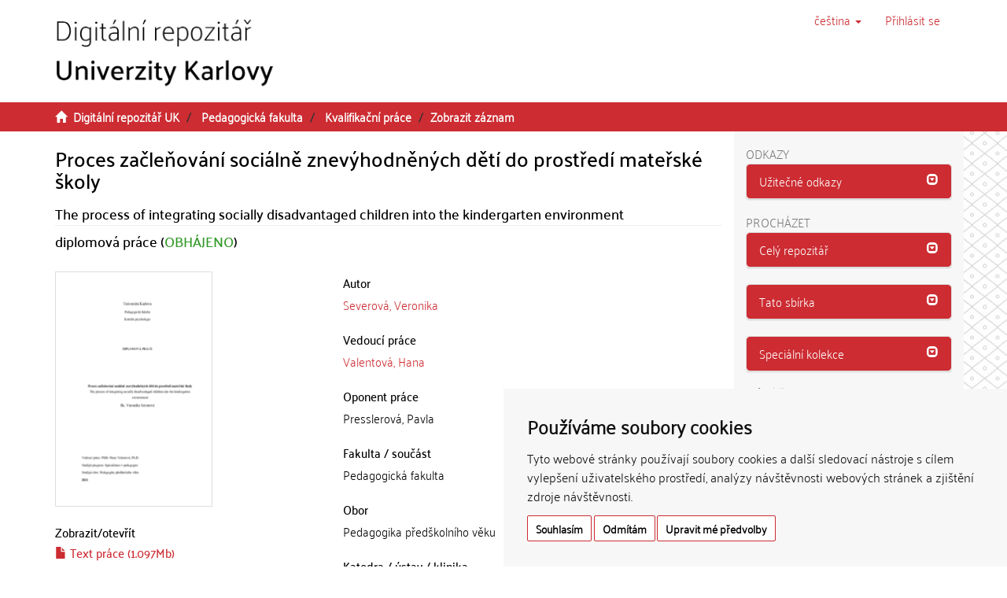

--- FILE ---
content_type: text/html;charset=utf-8
request_url: https://dspace.cuni.cz/handle/20.500.11956/147092
body_size: 36795
content:
<!DOCTYPE html>
            <!--[if lt IE 7]> <html class="no-js lt-ie9 lt-ie8 lt-ie7" lang="cs"> <![endif]-->
                    <!--[if IE 7]>    <html class="no-js lt-ie9 lt-ie8" lang="cs"> <![endif]-->
                    <!--[if IE 8]>    <html class="no-js lt-ie9" lang="cs"> <![endif]-->
                    <!--[if gt IE 8]><!--> <html class="no-js" lang="cs"> <!--<![endif]-->
                    <head><META http-equiv="Content-Type" content="text/html; charset=UTF-8">
<meta charset="utf-8">
<meta content="text/html; charset=UTF-8" http-equiv="Content-Type">
<script src="/themes/ukuk_theme/scripts/cuni_cookie-consent.js" charset="UTF-8" type="text/javascript"></script><script charset="UTF-8" type="text/javascript">
            document.addEventListener('DOMContentLoaded', function () {
            cookieconsent.run({"notice_banner_type":"simple",
            "consent_type":"express","palette":"light","language":"cs","page_load_consent_levels":["strictly-necessary"],
            "notice_banner_reject_button_hide":false,"preferences_center_close_button_hide":false,
            "page_refresh_confirmation_buttons":false,"website_name":"Digitální repozitář UK",
            "notice_banner_insert_legal_urls":false,"website_privacy_policy_url":"https://cuni.cz/UK-9056.html"});
            });
            </script><script src="https://www.googletagmanager.com/gtag/js?id=G-T1C3HCQ3YN" async="" data-cookie-consent="tracking" type="text/plain"></script><script data-cookie-consent="tracking" type="text/plain">
                    window.dataLayer = window.dataLayer || [];
                    function gtag(){dataLayer.push(arguments);}
                    gtag('js', new Date());
                    
                    gtag('config', 'G-T1C3HCQ3YN', { 'anonymize_ip': true });
                    gtag('config', 'G-T1C3HCQ3YN');
                </script>
<meta content="IE=edge,chrome=1" http-equiv="X-UA-Compatible">
<meta content="width=device-width,initial-scale=1" name="viewport">
<link rel="shortcut icon" href="/themes/ukuk_theme/images/favicon.ico">
<link rel="apple-touch-icon" href="/themes/ukuk_theme/images/apple-touch-icon.png">
<meta name="Generator" content="DSpace 6.4">
<link href="/themes/ukuk_theme/styles/main.css" rel="stylesheet">
<link type="application/opensearchdescription+xml" rel="search" href="https://dspace.cuni.cz:443/open-search/description.xml" title="DSpace">
<script>
                //Clear default text of emty text areas on focus
                function tFocus(element)
                {
                if (element.value == ' '){element.value='';}
                }
                //Clear default text of emty text areas on submit
                function tSubmit(form)
                {
                var defaultedElements = document.getElementsByTagName("textarea");
                for (var i=0; i != defaultedElements.length; i++){
                if (defaultedElements[i].value == ' '){
                defaultedElements[i].value='';}}
                }
                //Disable pressing 'enter' key to submit a form (otherwise pressing 'enter' causes a submission to start over)
                function disableEnterKey(e)
                {
                var key;

                if(window.event)
                key = window.event.keyCode;     //Internet Explorer
                else
                key = e.which;     //Firefox and Netscape

                if(key == 13)  //if "Enter" pressed, then disable!
                return false;
                else
                return true;
                }
            </script><!--[if lt IE 9]>
                <script src="/themes/ukuk_theme/vendor/html5shiv/dist/html5shiv.js"> </script>
                <script src="/themes/ukuk_theme/vendor/respond/dest/respond.min.js"> </script>
                <![endif]--><title>Proces začleňov&aacute;n&iacute; soci&aacute;lně znev&yacute;hodněn&yacute;ch dět&iacute; do prostřed&iacute; mateřsk&eacute; školy | Digit&aacute;ln&iacute; repozit&aacute;ř UK</title>
<link rel="schema.DCTERMS" href="http://purl.org/dc/terms/" />
<link rel="schema.DC" href="http://purl.org/dc/elements/1.1/" />
<meta name="DC.contributor" content="Valentová, Hana" />
<meta name="DC.creator" content="Severová, Veronika" />
<meta name="DCTERMS.dateAccepted" content="2022-04-07T09:46:04Z" scheme="DCTERMS.W3CDTF" />
<meta name="DCTERMS.available" content="2022-04-07T09:46:04Z" scheme="DCTERMS.W3CDTF" />
<meta name="DCTERMS.issued" content="2021" scheme="DCTERMS.W3CDTF" />
<meta name="DC.identifier" content="http://hdl.handle.net/20.500.11956/147092" scheme="DCTERMS.URI" />
<meta name="DCTERMS.abstract" content="Diplomovou práci tvořím kombinací kvantitativního a kvalitativního výzkumu, který zkoumá proces začleňování dětí do prostředí mateřských škol. V této práci uceleně zjišťuji, jak se podílí kolektiv mateřské školy na procesu začleňování sociálně znevýhodněných dětí. V teoretické části charakterizuji sociální pedagogiku a skupiny sociálně znevýhodněných dětí včetně legislativního vymezení. Zmiňuji dokumenty, týkající se předškolního vzdělávání a uvádím poradenské služby, které slouží učitelům, rodičům a dětem v oblasti sociálního znevýhodnění. Praktickou část člením do dvou fází výzkumu. K první fázi empirické části volím kvantitativní výzkum, kde metodou dotazníkového šetření zjišťuji obecnou informovanost učitelů v dané problematice, základní orientaci ve školských dokumentech a odlišné metody práce. V druhé fázi praktické části používám formu kvalitativního výzkumu, a to polostrukturované rozhovory, jimiž doplňuji získané informace z dotazníkového šetření a získávám ucelená data o procesu začleňování sociálně znevýhodněných dětí do mateřské školy. Vytyčením hlavních cílů diplomové práce zjišťuji informovanost učitelů o problematice sociálního znevýhodnění a jejich způsoby práce se sociálně znevýhodněnými dětmi. Sjednocuji poznatky o procesu přijímání sociálně znevýhodněných dětí do mateřské školy a..." xml:lang="cs_CZ" />
<meta name="DCTERMS.abstract" content="I create a diploma thesis with a combination of quantitative and qualitative research, which examines the process of integrating children into the environment of kindergartens. In this work, I comprehensively find out how the kindergarten team participates in the process of inclusion of socially disadvantaged children. In the theoretical part I characterize social pedagogy and groups of socially disadvantaged children, including the legislative definition. I mention documents relating to pre-school education and mention counseling services that serve teachers, parents and children in the field of social disadvantage. I divide the practical part into two phases of research. For the first phase of the empirical part, I choose quantitative research, where I find out by the method of a questionnaire survey, general information of teachers in the given issue, basic orientation in school documents and different methods of work. In the second phase of the practical part, in the form of qualitative research, I create unstructured interviews. Through the interview, I supplement the information obtained from the questionnaire survey and obtain comprehensive data on the process of integrating socially disadvantaged children into kindergarten. By setting the main goals of the diploma thesis, I find out the..." xml:lang="en_US" />
<meta name="DC.language" content="Čeština" xml:lang="cs_CZ" />
<meta name="DC.language" content="cs_CZ" scheme="DCTERMS.RFC1766" />
<meta name="DC.publisher" content="Univerzita Karlova, Pedagogická fakulta" xml:lang="cs_CZ" />
<meta name="DC.subject" content="preschool child" xml:lang="en_US" />
<meta name="DC.subject" content="preschool education" xml:lang="en_US" />
<meta name="DC.subject" content="kindergarten" xml:lang="en_US" />
<meta name="DC.subject" content="social disadvantage" xml:lang="en_US" />
<meta name="DC.subject" content="socially disadvantaged environment" xml:lang="en_US" />
<meta name="DC.subject" content="socially disadvantaged child" xml:lang="en_US" />
<meta name="DC.subject" content="kindergarten teacher" xml:lang="en_US" />
<meta name="DC.subject" content="counseling facilities" xml:lang="en_US" />
<meta name="DC.subject" content="předškolní dítě" xml:lang="cs_CZ" />
<meta name="DC.subject" content="předškolní vzdělávání" xml:lang="cs_CZ" />
<meta name="DC.subject" content="mateřská škola" xml:lang="cs_CZ" />
<meta name="DC.subject" content="sociální znevýhodnění" xml:lang="cs_CZ" />
<meta name="DC.subject" content="sociálně znevýhodněné prostředí" xml:lang="cs_CZ" />
<meta name="DC.subject" content="sociálně znevýhodněné dítě" xml:lang="cs_CZ" />
<meta name="DC.subject" content="učitel mateřské školy" xml:lang="cs_CZ" />
<meta name="DC.subject" content="poradenská zařízení" xml:lang="cs_CZ" />
<meta name="DC.title" content="Proces začleňování sociálně znevýhodněných dětí do prostředí mateřské školy" xml:lang="cs_CZ" />
<meta name="DC.type" content="diplomová práce" xml:lang="cs_CZ" />
<meta name="DC.description" content="Katedra psychologie" xml:lang="cs_CZ" />
<meta name="DC.description" content="Faculty of Education" xml:lang="en_US" />
<meta name="DC.description" content="Pedagogická fakulta" xml:lang="cs_CZ" />
<meta name="DC.identifier" content="232595" />
<meta name="DC.title" content="The process of integrating socially disadvantaged children into the kindergarten environment" xml:lang="en_US" />
<meta name="DC.contributor" content="Presslerová, Pavla" />
<meta content="preschool child; preschool education; kindergarten; social disadvantage; socially disadvantaged environment; socially disadvantaged child; kindergarten teacher; counseling facilities; předškoln&iacute; d&iacute;tě; předškoln&iacute; vzděl&aacute;v&aacute;n&iacute;; mateřsk&aacute; škola; soci&aacute;ln&iacute; znev&yacute;hodněn&iacute;; soci&aacute;lně znev&yacute;hodněn&eacute; prostřed&iacute;; soci&aacute;lně znev&yacute;hodněn&eacute; d&iacute;tě; učitel mateřsk&eacute; školy; poradensk&aacute; zař&iacute;zen&iacute;; diplomov&aacute; pr&aacute;ce" name="citation_keywords">
<meta content="Proces začleňov&aacute;n&iacute; soci&aacute;lně znev&yacute;hodněn&yacute;ch dět&iacute; do prostřed&iacute; mateřsk&eacute; školy" name="citation_title">
<meta content="Univerzita Karlova, Pedagogick&aacute; fakulta" name="citation_publisher">
<meta content="cs_CZ" name="citation_language">
<meta content="Severov&aacute;, Veronika" name="citation_author">
<meta content="https://dspace.cuni.cz/bitstream/20.500.11956/147092/1/120384738.pdf" name="citation_pdf_url">
<meta content="2021-05-25" name="citation_date">
<meta content="https://dspace.cuni.cz/handle/20.500.11956/147092" name="citation_abstract_html_url">
</head><body>
<header>
<div role="navigation" class="navbar navbar-default navbar-static-top">
<a class="main-content-tabber" href="#main-content" tabindex="0"><span>Přeskočit na obsah</span></a>
<div class="container">
<div class="navbar-header">
<button data-toggle="offcanvas" class="navbar-toggle" type="button"><span class="sr-only">Přepnout navigaci</span><span class="icon-bar"></span><span class="icon-bar"></span><span class="icon-bar"></span></button><a class="navbar-brand" href="/"><img title="Logo Digit&aacute;ln&iacute;ho repozit&aacute;ře UK" src="/themes/ukuk_theme//images/repository_logo_cze_test3.png" class="img-responsive"></a>
<div class="navbar-header pull-right visible-xs hidden-sm hidden-md hidden-lg">
<ul class="nav nav-pills pull-left ">
<li class="dropdown" id="ds-language-selection-xs">
<button data-toggle="dropdown" class="dropdown-toggle navbar-toggle navbar-link" role="button" href="#" id="language-dropdown-toggle-xs"><b aria-hidden="true" class="visible-xs glyphicon glyphicon-globe"></b></button>
<ul data-no-collapse="true" aria-labelledby="language-dropdown-toggle-xs" role="menu" class="dropdown-menu pull-right">
<li role="presentation" class="disabled">
<a href="https://dspace.cuni.cz:443/handle/20.500.11956/147092?locale-attribute=cs">čeština</a>
</li>
<li role="presentation">
<a href="https://dspace.cuni.cz:443/handle/20.500.11956/147092?locale-attribute=en">English</a>
</li>
</ul>
</li>
<li>
<form method="get" action="/login" style="display: inline">
<button class="navbar-toggle navbar-link"><b aria-hidden="true" class="visible-xs glyphicon glyphicon-user"></b></button>
</form>
</li>
</ul>
</div>
</div>
<div class="navbar-header pull-right hidden-xs">
<ul class="nav navbar-nav pull-left">
<li class="dropdown" id="ds-language-selection">
<a data-toggle="dropdown" class="dropdown-toggle" role="button" href="#" title="V&yacute;běr jazyka z rozbalovac&iacute;ho menu" id="language-dropdown-toggle"><span class="hidden-xs">čeština&nbsp;<b class="caret"></b></span></a>
<ul data-no-collapse="true" aria-labelledby="language-dropdown-toggle" role="menu" class="dropdown-menu pull-right">
<li role="presentation" class="disabled">
<a href="https://dspace.cuni.cz:443/handle/20.500.11956/147092?locale-attribute=cs">čeština</a>
</li>
<li role="presentation">
<a href="https://dspace.cuni.cz:443/handle/20.500.11956/147092?locale-attribute=en">English</a>
</li>
</ul>
</li>
</ul>
<ul class="nav navbar-nav pull-left">
<li>
<a href="/login"><span accesskey="l" class="hidden-xs">Přihl&aacute;sit se</span></a>
</li>
</ul>
<button type="button" class="navbar-toggle visible-sm" data-toggle="offcanvas"><span class="sr-only">Přepnout navigaci</span><span class="icon-bar"></span><span class="icon-bar"></span><span class="icon-bar"></span></button>
</div>
</div>
</div>
</header>
<div class="trail-wrapper hidden-print">
<div class="container">
<div class="row">
<div class="col-xs-12">
<div class="breadcrumb dropdown visible-xs">
<a data-toggle="dropdown" class="dropdown-toggle" role="button" href="#" id="trail-dropdown-toggle">Zobrazit z&aacute;znam&nbsp;<b class="caret"></b></a>
<ul aria-labelledby="trail-dropdown-toggle" role="menu" class="dropdown-menu">
<li role="presentation">
<a role="menuitem" href="/"><i aria-hidden="true" class="glyphicon glyphicon-home"></i>&nbsp;
                        Digit&aacute;ln&iacute; repozit&aacute;ř UK</a>
</li>
<li role="presentation">
<a role="menuitem" href="/handle/20.500.11956/1904">Pedagogick&aacute; fakulta</a>
</li>
<li role="presentation">
<a role="menuitem" href="/handle/20.500.11956/1936">Kvalifikačn&iacute; pr&aacute;ce</a>
</li>
<li role="presentation" class="disabled">
<a href="#" role="menuitem">Zobrazit z&aacute;znam</a>
</li>
</ul>
</div>
<ul class="breadcrumb hidden-xs">
<li>
<i aria-hidden="true" class="glyphicon glyphicon-home"></i>&nbsp;
            <a href="/">Digit&aacute;ln&iacute; repozit&aacute;ř UK</a>
</li>
<li>
<a href="/handle/20.500.11956/1904">Pedagogick&aacute; fakulta</a>
</li>
<li>
<a href="/handle/20.500.11956/1936">Kvalifikačn&iacute; pr&aacute;ce</a>
</li>
<li class="active">Zobrazit z&aacute;znam</li>
</ul>
</div>
</div>
</div>
</div>
<div class="hidden" id="no-js-warning-wrapper">
<div id="no-js-warning">
<div class="notice failure">JavaScript is disabled for your browser. Some features of this site may not work without it.</div>
</div>
</div>
<div class="container" id="main-container">
<div class="row row-offcanvas row-offcanvas-right">
<div class="horizontal-slider clearfix">
<div class="col-xs-12 col-sm-12 col-md-9 main-content" id="main-content">
<div>
<div id="aspect_artifactbrowser_ItemViewer_div_item-view" class="ds-static-div primary">
<!-- External Metadata URL: cocoon://metadata/handle/20.500.11956/147092/mets.xml-->
<div class="item-summary-view-metadata">
<h2 class="page-header first-page-header item-view-header">Proces začleňov&aacute;n&iacute; soci&aacute;lně znev&yacute;hodněn&yacute;ch dět&iacute; do prostřed&iacute; mateřsk&eacute; školy</h2>
<h5 class="item-view-heading-secondary">The process of integrating socially disadvantaged children into the kindergarten environment</h5>
<div class="simple-item-view-description item-page-field-wrapper table">
<div>
<h4>diplomov&aacute; pr&aacute;ce (<span class="text-theses-defended">OBH&Aacute;JENO</span>)</h4>
</div>
</div>
<div class="row">
<div class="col-sm-12">
<div class="row">
<div class="col-xs-12 col-sm-5">
<div class="thumbnail">
<img alt="N&aacute;hled dokumentu" src="/bitstream/handle/20.500.11956/147092/thumbnail.png?sequence=8&isAllowed=y" class="default-thumbnail"></div>
<div class="item-page-field-wrapper table word-break">
<h4 class="item-view-heading">Zobrazit/<wbr></wbr>otevř&iacute;t</h4>
<div>
<h5 class="item-list-entry">
<a href="/bitstream/handle/20.500.11956/147092/120384738.pdf?sequence=1&isAllowed=y"><i aria-hidden="true" class="glyphicon  glyphicon-file"></i> Text pr&aacute;ce (1.097Mb)</a>
</h5>
</div>
<div>
<h5 class="item-list-entry">
<a href="/bitstream/handle/20.500.11956/147092/120384741.pdf?sequence=2&isAllowed=y"><i aria-hidden="true" class="glyphicon  glyphicon-file"></i> Abstrakt (85.44Kb)</a>
</h5>
</div>
<div>
<h5 class="item-list-entry">
<a href="/bitstream/handle/20.500.11956/147092/120384743.pdf?sequence=3&isAllowed=y"><i aria-hidden="true" class="glyphicon  glyphicon-file"></i> Abstrakt (anglicky) (81.87Kb)</a>
</h5>
</div>
<div>
<h5 class="item-list-entry">
<a href="/bitstream/handle/20.500.11956/147092/120391289.pdf?sequence=4&isAllowed=y"><i aria-hidden="true" class="glyphicon  glyphicon-file"></i> Errata (157.2Kb)</a>
</h5>
</div>
<div>
<h5 class="item-list-entry">
<a href="/bitstream/handle/20.500.11956/147092/120389984.pdf?sequence=5&isAllowed=y"><i aria-hidden="true" class="glyphicon  glyphicon-file"></i> Posudek vedouc&iacute;ho (401.9Kb)</a>
</h5>
</div>
<div>
<h5 class="item-list-entry">
<a href="/bitstream/handle/20.500.11956/147092/120389890.pdf?sequence=6&isAllowed=y"><i aria-hidden="true" class="glyphicon  glyphicon-file"></i> Posudek oponenta (98.36Kb)</a>
</h5>
</div>
<div>
<h5 class="item-list-entry">
<a href="/bitstream/handle/20.500.11956/147092/120391199.pdf?sequence=7&isAllowed=y"><i aria-hidden="true" class="glyphicon  glyphicon-file"></i> Z&aacute;znam o průběhu obhajoby (479.6Kb)</a>
</h5>
</div>
</div>
<div class="simple-item-view-uri item-page-field-wrapper table">
<h4 class="item-view-heading">Trval&yacute; odkaz</h4>
<span><a href="http://hdl.handle.net/20.500.11956/147092">http://hdl.handle.net/20.500.11956/147092</a></span>
</div>
<div class="simple-item-view-publication-identifiers item-page-field-wrapper table">
<h4 class="item-view-heading">Identifik&aacute;tory</h4>
<div id="panel-identifiers-other-identifiers" role="tab">
<div></div>
<div>
<span>SIS: <a target="_blank" href="https://is.cuni.cz/studium/dipl_st/index.php?do=main&doo=detail&did=232595">232595</a></span>
</div>
</div>
</div>
<div class="simple-item-view-collections item-page-field-wrapper table">
<h4 class="item-view-heading">Kolekce</h4>
<ul class="ds-referenceSet-list">
<!-- External Metadata URL: cocoon://metadata/handle/20.500.11956/1936/mets.xml-->
<li>
<a href="/handle/20.500.11956/1936">Kvalifikačn&iacute; pr&aacute;ce</a> [20521]</li>
</ul>
</div>
</div>
<div class="col-xs-12 col-sm-7">
<div class="simple-item-view-authors item-page-field-wrapper table">
<h4 class="item-view-heading">Autor</h4>
<div>
<a href="/browse?type=author&value=Severov%C3%A1, Veronika">Severov&aacute;, Veronika</a>
</div>
</div>
<div class="simple-item-view-authors item-page-field-wrapper table">
<h4 class="item-view-heading">Vedouc&iacute; pr&aacute;ce</h4>
<div>
<a href="/browse?type=advisor&value=Valentov%C3%A1, Hana">Valentov&aacute;, Hana</a>
</div>
</div>
<div class="simple-item-view-authors item-page-field-wrapper table">
<h4 class="item-view-heading">Oponent pr&aacute;ce</h4>
<div>Presslerov&aacute;, Pavla</div>
</div>
<div class="simple-item-view-description item-page-field-wrapper table">
<h4 class="item-view-heading">Fakulta / souč&aacute;st</h4>
<div>Pedagogick&aacute; fakulta</div>
</div>
<div class="simple-item-view-description item-page-field-wrapper table">
<h4 class="item-view-heading">Obor</h4>
<div>Pedagogika předškoln&iacute;ho věku</div>
</div>
<div class="simple-item-view-description item-page-field-wrapper table">
<h4 class="item-view-heading">Katedra / &uacute;stav / klinika</h4>
<div>Katedra psychologie</div>
</div>
<div class="simple-item-view-date item-page-field-wrapper table">
<h4 class="item-view-heading">Datum obhajoby</h4>
<div>25. 5. 2021</div>
</div>
<div class="simple-item-view-publisher item-page-field-wrapper table">
<h4 class="item-view-heading">Nakladatel</h4>Univerzita Karlova, Pedagogick&aacute; fakulta</div>
<div class="simple-item-view-description item-page-field-wrapper table">
<h4 class="item-view-heading">Jazyk</h4>
<div>Čeština</div>
</div>
<div class="simple-item-view-description item-page-field-wrapper table">
<h4 class="item-view-heading">Zn&aacute;mka</h4>
<div>V&yacute;borně</div>
</div>
<div class="simple-item-view-keywords-cs item-page-field-wrapper table">
<h4 class="item-view-heading">Kl&iacute;čov&aacute; slova (česky)</h4>předškoln&iacute; d&iacute;tě, předškoln&iacute; vzděl&aacute;v&aacute;n&iacute;, mateřsk&aacute; škola, soci&aacute;ln&iacute; znev&yacute;hodněn&iacute;, soci&aacute;lně znev&yacute;hodněn&eacute; prostřed&iacute;, soci&aacute;lně znev&yacute;hodněn&eacute; d&iacute;tě, učitel mateřsk&eacute; školy, poradensk&aacute; zař&iacute;zen&iacute;<h4 class="item-view-heading">Kl&iacute;čov&aacute; slova (anglicky)</h4>preschool child, preschool education, kindergarten, social disadvantage, socially disadvantaged environment, socially disadvantaged child, kindergarten teacher, counseling facilities</div>
</div>
<div class="col-xs-12 col-sm-12">
<div class="simple-item-view-abstract item-page-field-wrapper table">
<div id="panel-abstract-cs" role="tab">
<h4 class="item-view-heading">
<a aria-labelledby="abstract-collapse-cs" aria-expanded="true" href="#abstract-collapse-cs" data-toggle="collapse" role="button">Abstrakt (česky)<span class="glyphicon glyphicon-collapse-down pull-right"></span></a>
</h4>
</div>
<div aria-labelledby="panel-abstract-cs" role="tabpanel" class="panel-collapse collapse out" id="abstract-collapse-cs">
<div>Diplomovou pr&aacute;ci tvoř&iacute;m kombinac&iacute; kvantitativn&iacute;ho a kvalitativn&iacute;ho v&yacute;zkumu, kter&yacute; zkoum&aacute; proces začleňov&aacute;n&iacute; dět&iacute; do prostřed&iacute; mateřsk&yacute;ch škol. V t&eacute;to pr&aacute;ci uceleně zjišťuji, jak se pod&iacute;l&iacute; kolektiv mateřsk&eacute; školy na procesu začleňov&aacute;n&iacute; soci&aacute;lně znev&yacute;hodněn&yacute;ch dět&iacute;. V teoretick&eacute; č&aacute;sti charakterizuji soci&aacute;ln&iacute; pedagogiku a skupiny soci&aacute;lně znev&yacute;hodněn&yacute;ch dět&iacute; včetně legislativn&iacute;ho vymezen&iacute;. Zmiňuji dokumenty, t&yacute;kaj&iacute;c&iacute; se předškoln&iacute;ho vzděl&aacute;v&aacute;n&iacute; a uv&aacute;d&iacute;m poradensk&eacute; služby, kter&eacute; slouž&iacute; učitelům, rodičům a dětem v oblasti soci&aacute;ln&iacute;ho znev&yacute;hodněn&iacute;. Praktickou č&aacute;st člen&iacute;m do dvou f&aacute;z&iacute; v&yacute;zkumu. K prvn&iacute; f&aacute;zi empirick&eacute; č&aacute;sti vol&iacute;m kvantitativn&iacute; v&yacute;zkum, kde metodou dotazn&iacute;kov&eacute;ho šetřen&iacute; zjišťuji obecnou informovanost učitelů v dan&eacute; problematice, z&aacute;kladn&iacute; orientaci ve školsk&yacute;ch dokumentech a odlišn&eacute; metody pr&aacute;ce. V druh&eacute; f&aacute;zi praktick&eacute; č&aacute;sti použ&iacute;v&aacute;m formu kvalitativn&iacute;ho v&yacute;zkumu, a to polostrukturovan&eacute; rozhovory, jimiž doplňuji z&iacute;skan&eacute; informace z dotazn&iacute;kov&eacute;ho šetřen&iacute; a z&iacute;sk&aacute;v&aacute;m ucelen&aacute; data o procesu začleňov&aacute;n&iacute; soci&aacute;lně znev&yacute;hodněn&yacute;ch dět&iacute; do mateřsk&eacute; školy. Vytyčen&iacute;m hlavn&iacute;ch c&iacute;lů diplomov&eacute; pr&aacute;ce zjišťuji informovanost učitelů o problematice soci&aacute;ln&iacute;ho znev&yacute;hodněn&iacute; a jejich způsoby pr&aacute;ce se soci&aacute;lně znev&yacute;hodněn&yacute;mi dětmi. Sjednocuji poznatky o procesu přij&iacute;m&aacute;n&iacute; soci&aacute;lně znev&yacute;hodněn&yacute;ch dět&iacute; do mateřsk&eacute; školy a...</div>
</div>
</div>
<div class="simple-item-view-abstract item-page-field-wrapper table">
<div id="panel-abstract-en" role="tab">
<h4 class="item-view-heading">
<a aria-labelledby="abstract-collapse-en" aria-expanded="true" href="#abstract-collapse-en" data-toggle="collapse" role="button">Abstrakt (anglicky)<span class="glyphicon glyphicon-collapse-down pull-right"></span></a>
</h4>
</div>
<div aria-labelledby="panel-abstract-en" role="tabpanel" class="panel-collapse collapse out" id="abstract-collapse-en">
<div>I create a diploma thesis with a combination of quantitative and qualitative research, which examines the process of integrating children into the environment of kindergartens. In this work, I comprehensively find out how the kindergarten team participates in the process of inclusion of socially disadvantaged children. In the theoretical part I characterize social pedagogy and groups of socially disadvantaged children, including the legislative definition. I mention documents relating to pre-school education and mention counseling services that serve teachers, parents and children in the field of social disadvantage. I divide the practical part into two phases of research. For the first phase of the empirical part, I choose quantitative research, where I find out by the method of a questionnaire survey, general information of teachers in the given issue, basic orientation in school documents and different methods of work. In the second phase of the practical part, in the form of qualitative research, I create unstructured interviews. Through the interview, I supplement the information obtained from the questionnaire survey and obtain comprehensive data on the process of integrating socially disadvantaged children into kindergarten. By setting the main goals of the diploma thesis, I find out the...</div>
</div>
</div>
<h4 class="item-view-heading">Citace dokumentu</h4>
<div class="ds-option-set" id="ds-search-option">
<embed style="width:100%;height:230px" src="https://www.citacepro.com/api/dspaceuk/citace/oai:dspace.cuni.cz:20.500.11956/147092"></embed>
</div>
</div>
</div>
</div>
</div>
<div class="simple-item-view-show-full item-page-field-wrapper table">
<h5>Metadata</h5>
<a href="/handle/20.500.11956/147092?show=full">Zobrazit cel&yacute; z&aacute;znam</a>
</div>
</div>
</div>
</div>
<div class="visible-xs visible-sm">
<footer>
<div class="row">
<hr>
<div class="col-xs-7 col-sm-8">
<div>
<p>&copy; 2025 <a target="_blank" href="http://www.cuni.cz"> Univerzita Karlova</a>, <a target="_blank" href="http://knihovna.cuni.cz"> &Uacute;středn&iacute; knihovna</a>, Ovocn&yacute; trh 560/5, 116 36 Praha 1; <a href="mailto:admin-repozitar@cuni.cz">email: admin-repozitar [at] cuni.cz</a>
</p>
<p> Za dodržen&iacute; všech ustanoven&iacute; autorsk&eacute;ho z&aacute;kona jsou zodpovědn&eacute; jednotliv&eacute; složky Univerzity Karlovy. / Each constituent part of Charles University is responsible for adherence to all provisions of the copyright law. </p>
<p>
<strong>Upozorněn&iacute; / Notice: </strong>Z&iacute;skan&eacute; informace nemohou b&yacute;t použity k v&yacute;dělečn&yacute;m &uacute;čelům nebo vyd&aacute;v&aacute;ny za studijn&iacute;, vědeckou nebo jinou tvůrč&iacute; činnost jin&eacute; osoby než autora. / Any retrieved information shall not be used for any commercial purposes or claimed as results of studying, scientific or any other creative activities of any person other than the author.</p>
</div>
<div>
<a target="_blank" href="http://www.dspace.org/">DSpace software</a> copyright&nbsp;&copy;&nbsp;2002-2015&nbsp; <a target="_blank" href="http://www.duraspace.org/">DuraSpace</a>
</div>
</div>
<div class="col-xs-5 col-sm-4 hidden-print">
<div class="pull-right">
<span class="theme-by">Theme by&nbsp;</span>
<br>
<a href="http://atmire.com" target="_blank" title="@mire NV"><img src="/themes/ukuk_theme/images/atmire-logo-small.svg" alt="@mire NV"></a>
</div>
</div>
</div>
<a class="hidden" href="/htmlmap">&nbsp;</a>
<p>&nbsp;</p>
</footer>
</div>
</div>
<div role="navigation" id="sidebar" class="col-xs-6 col-sm-3 sidebar-offcanvas">
<div class="word-break hidden-print" id="ds-options">
<div>
<h2 class="ds-option-set-head h6">Odkazy</h2>
</div>
<div class="list-group" id="aspect_viewArtifacts_Navigation_list_toplinks">
<div class="panel panel-default sidebar-panel">
<div class="panel-heading sidebar-panel-heading" id="tab-xmluiArtifactToplinksNavigationhead_all_of_dspace_links" role="tab">
<a aria-controls="xmlui.ArtifactToplinks.Navigationhead.all_of_dspace_links" aria-labelledby="xmluiArtifactToplinksNavigationhead_all_of_dspace_links" aria-expanded="true" href="#xmluiArtifactToplinksNavigationhead_all_of_dspace_links" data-toggle="collapse" accesskey="o" tabindex="0" role="button" class="list-group-item active"><span class="h5 list-group-item-heading  h5">Užitečn&eacute; odkazy</span><span class="glyphicon glyphicon-collapse-down pull-right"></span></a>
</div>
<div aria-expanded="true" role="tabpanel" aria-labelledby="tab-xmluiArtifactToplinksNavigationhead_all_of_dspace_links" class="panel-collapse out panel-body sidebar-panel-body collapse" id="xmluiArtifactToplinksNavigationhead_all_of_dspace_links">
<a class="list-group-item ds-option" target="_blank" href="http://digitalizace.cuni.cz/">Digitalizace UK</a><a class="list-group-item ds-option" target="_blank" href="http://knihovna.cuni.cz">&Uacute;středn&iacute; knihovna UK</a><a class="list-group-item ds-option" target="_blank" href="http://ukaz.cuni.cz/">UKAŽ</a><a class="list-group-item ds-option" target="_blank" href="https://knihovna.cuni.cz/rozcestnik/repozitare/metodika-vkladani-habilitacnich-praci-do-repozitare/">Metodika - Habilitace</a>
</div>
</div>
</div>
<h2 class="ds-option-set-head  h6">Proch&aacute;zet</h2>
<div id="aspect_viewArtifacts_Navigation_list_browse" class="list-group">
<div class="panel panel-default sidebar-panel">
<div role="tab" id="tab-xmluiArtifactBrowserNavigationhead_all_of_dspace" class="panel-heading sidebar-panel-heading">
<a class="list-group-item active" role="button" data-toggle="collapse" href="#xmluiArtifactBrowserNavigationhead_all_of_dspace" aria-expanded="false" aria-labelledby="xmluiArtifactBrowserNavigationhead_all_of_dspace"><span class="h5 list-group-item-heading  h5">Cel&yacute; repozit&aacute;ř</span><span class="glyphicon glyphicon-collapse-down pull-right"></span></a>
</div>
<div id="xmluiArtifactBrowserNavigationhead_all_of_dspace" class="panel-collapse collapse out panel-body sidebar-panel-body" aria-labelledby="tab-xmluiArtifactBrowserNavigationhead_all_of_dspace" role="tabpanel">
<a href="/community-list" class="list-group-item ds-option">Fakulty a sb&iacute;rky</a><a href="/browse?type=dateissued" class="list-group-item ds-option">Datum publikov&aacute;n&iacute;</a><a href="/browse?type=subject" class="list-group-item ds-option">Kl&iacute;čov&aacute; slova</a><a href="/browse?type=author" class="list-group-item ds-option">Autoři</a><a href="/browse?type=advisor" class="list-group-item ds-option">Vedouc&iacute; pr&aacute;ce</a>
</div>
</div>
<div class="panel panel-default sidebar-panel">
<div role="tab" id="tab-xmluiArtifactBrowserNavigationhead_this_collection" class="panel-heading sidebar-panel-heading">
<a class="list-group-item active" role="button" data-toggle="collapse" href="#xmluiArtifactBrowserNavigationhead_this_collection" aria-expanded="false" aria-labelledby="xmluiArtifactBrowserNavigationhead_this_collection"><span class="h5 list-group-item-heading  h5">Tato sb&iacute;rka</span><span class="glyphicon glyphicon-collapse-down pull-right"></span></a>
</div>
<div id="xmluiArtifactBrowserNavigationhead_this_collection" class="panel-collapse collapse out panel-body sidebar-panel-body" aria-labelledby="tab-xmluiArtifactBrowserNavigationhead_this_collection" role="tabpanel">
<a href="/handle/20.500.11956/1936/browse?type=dateissued" class="list-group-item ds-option">Datum publikov&aacute;n&iacute;</a><a href="/handle/20.500.11956/1936/browse?type=subject" class="list-group-item ds-option">Kl&iacute;čov&aacute; slova</a><a href="/handle/20.500.11956/1936/browse?type=author" class="list-group-item ds-option">Autoři</a><a href="/handle/20.500.11956/1936/browse?type=advisor" class="list-group-item ds-option">Vedouc&iacute; pr&aacute;ce</a>
</div>
</div>
<div class="panel panel-default sidebar-panel">
<div role="tab" id="tab-xmluiArtifactBrowserNavigationhead_special_collections" class="panel-heading sidebar-panel-heading">
<a class="list-group-item active" role="button" data-toggle="collapse" href="#xmluiArtifactBrowserNavigationhead_special_collections" aria-expanded="false" aria-labelledby="xmluiArtifactBrowserNavigationhead_special_collections"><span class="h5 list-group-item-heading  h5">Speci&aacute;ln&iacute; kolekce</span><span class="glyphicon glyphicon-collapse-down pull-right"></span></a>
</div>
<div id="xmluiArtifactBrowserNavigationhead_special_collections" class="panel-collapse collapse out panel-body sidebar-panel-body" aria-labelledby="tab-xmluiArtifactBrowserNavigationhead_special_collections" role="tabpanel">
<a href="/handle/20.500.11956/172328" class="list-group-item ds-option">Digitalizovan&eacute; studijn&iacute; materi&aacute;ly pro studenty se specifick&yacute;mi potřebami</a>
</div>
</div>
</div>
<h2 class="ds-option-set-head  h6">Můj &uacute;čet</h2>
<div id="aspect_viewArtifacts_Navigation_list_account" class="list-group">
<a href="/login" class="list-group-item ds-option">Přihl&aacute;sit se</a>
</div>
<div id="aspect_viewArtifacts_Navigation_list_context" class="list-group"></div>
<div id="aspect_viewArtifacts_Navigation_list_administrative" class="list-group"></div>
<div id="aspect_discovery_Navigation_list_discovery" class="list-group"></div>
</div>
</div>
</div>
</div>
<div class="hidden-xs hidden-sm">
<footer>
<div class="row">
<hr>
<div class="col-xs-7 col-sm-8">
<div>
<p>&copy; 2025 <a target="_blank" href="http://www.cuni.cz"> Univerzita Karlova</a>, <a target="_blank" href="http://knihovna.cuni.cz"> &Uacute;středn&iacute; knihovna</a>, Ovocn&yacute; trh 560/5, 116 36 Praha 1; <a href="mailto:admin-repozitar@cuni.cz">email: admin-repozitar [at] cuni.cz</a>
</p>
<p> Za dodržen&iacute; všech ustanoven&iacute; autorsk&eacute;ho z&aacute;kona jsou zodpovědn&eacute; jednotliv&eacute; složky Univerzity Karlovy. / Each constituent part of Charles University is responsible for adherence to all provisions of the copyright law. </p>
<p>
<strong>Upozorněn&iacute; / Notice: </strong>Z&iacute;skan&eacute; informace nemohou b&yacute;t použity k v&yacute;dělečn&yacute;m &uacute;čelům nebo vyd&aacute;v&aacute;ny za studijn&iacute;, vědeckou nebo jinou tvůrč&iacute; činnost jin&eacute; osoby než autora. / Any retrieved information shall not be used for any commercial purposes or claimed as results of studying, scientific or any other creative activities of any person other than the author.</p>
</div>
<div>
<a target="_blank" href="http://www.dspace.org/">DSpace software</a> copyright&nbsp;&copy;&nbsp;2002-2015&nbsp; <a target="_blank" href="http://www.duraspace.org/">DuraSpace</a>
</div>
</div>
<div class="col-xs-5 col-sm-4 hidden-print">
<div class="pull-right">
<span class="theme-by">Theme by&nbsp;</span>
<br>
<a href="http://atmire.com" target="_blank" title="@mire NV"><img src="/themes/ukuk_theme/images/atmire-logo-small.svg" alt="@mire NV"></a>
</div>
</div>
</div>
<a class="hidden" href="/htmlmap">&nbsp;</a>
<p>&nbsp;</p>
</footer>
</div>
</div>
<script type="text/javascript">
                    if(typeof window.publication === 'undefined'){
                    window.publication={};
                    };
                    window.publication.contextPath= '';window.publication.themePath= '/themes/ukuk_theme/';</script><script>if(!window.DSpace){window.DSpace={};}window.DSpace.context_path='';window.DSpace.theme_path='/themes/ukuk_theme/';</script><script src="/themes/ukuk_theme/scripts/theme.js"> </script>
</body></html>
